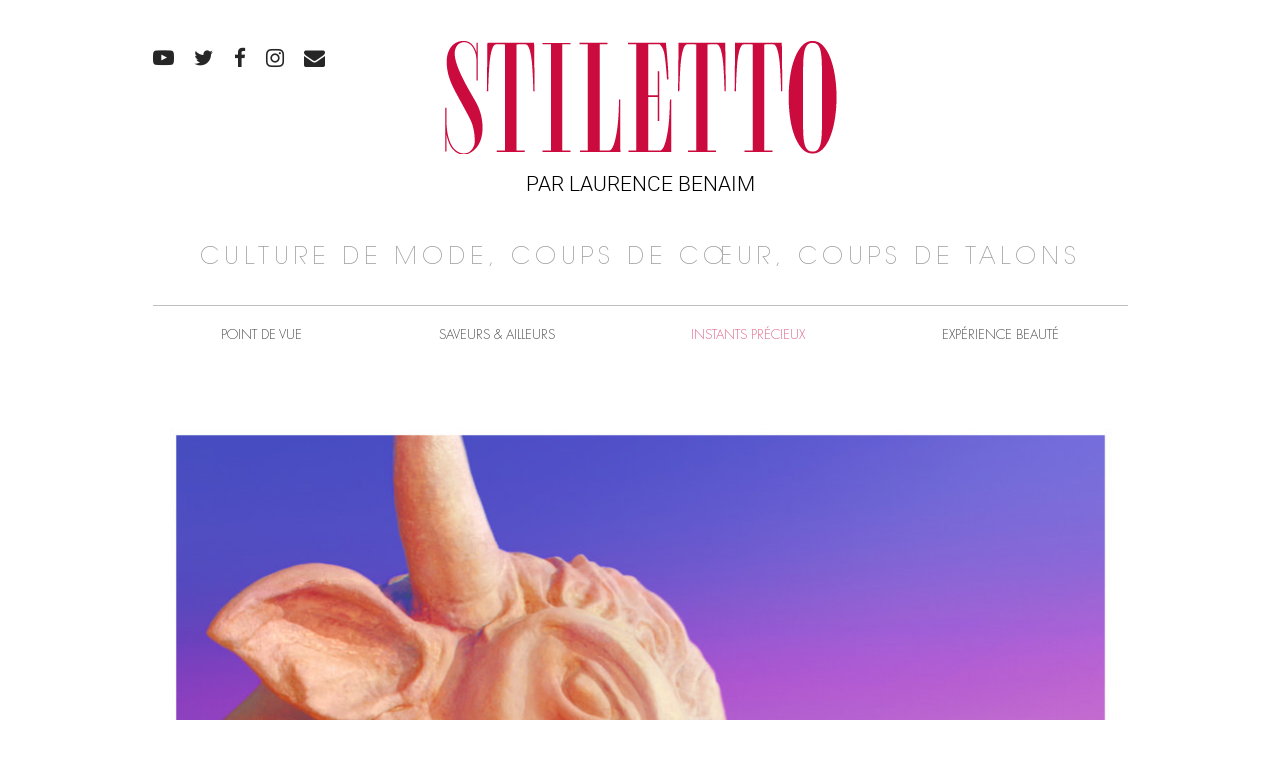

--- FILE ---
content_type: text/html; charset=UTF-8
request_url: https://www.stiletto.fr/instants-precieux/l-image-du-jour-beaute-irradiante
body_size: 8345
content:
<!DOCTYPE html>
<html lang="fr-FR">
<head>
    <meta name="viewport" content="width=device-width, initial-scale=1.0">
    <meta charset="UTF-8">
    <script type="text/javascript">
        var pathInfo = {
            base: 'https://www.stiletto.fr/wp-content/themes/stiletto/',
            css: 'css/',
            js: 'js/',
            swf: 'swf/',
        }
    </script>
    <meta name='robots' content='index, follow, max-image-preview:large, max-snippet:-1, max-video-preview:-1' />

	<!-- This site is optimized with the Yoast SEO plugin v26.8 - https://yoast.com/product/yoast-seo-wordpress/ -->
	<title>L&#039;image du jour: Beauté irradiante - Stiletto</title>
	<link rel="canonical" href="https://www.stiletto.fr/instants-precieux/l-image-du-jour-beaute-irradiante" />
	<meta property="og:locale" content="fr_FR" />
	<meta property="og:type" content="article" />
	<meta property="og:title" content="L&#039;image du jour: Beauté irradiante - Stiletto" />
	<meta property="og:description" content="Reçu à la rédaction, le dossier de presse &quot;Summer Look 2013&quot; d&#039;Yves Saint Laurent Beauté." />
	<meta property="og:url" content="https://www.stiletto.fr/instants-precieux/l-image-du-jour-beaute-irradiante" />
	<meta property="og:site_name" content="Stiletto" />
	<meta property="article:published_time" content="2013-04-10T05:04:34+00:00" />
	<meta property="og:image" content="https://www.stiletto.fr/wp-content/uploads/2013/04/visuelmannequinsummerlook2013-724x1024.jpg" />
	<meta property="og:image:width" content="724" />
	<meta property="og:image:height" content="1024" />
	<meta property="og:image:type" content="image/jpeg" />
	<meta name="author" content="clotaire" />
	<meta name="twitter:card" content="summary_large_image" />
	<meta name="twitter:label1" content="Écrit par" />
	<meta name="twitter:data1" content="clotaire" />
	<script type="application/ld+json" class="yoast-schema-graph">{"@context":"https://schema.org","@graph":[{"@type":"Article","@id":"https://www.stiletto.fr/instants-precieux/l-image-du-jour-beaute-irradiante#article","isPartOf":{"@id":"https://www.stiletto.fr/instants-precieux/l-image-du-jour-beaute-irradiante"},"author":{"name":"clotaire","@id":"https://www.stiletto.fr/#/schema/person/24e3a4c0ae108123b52fbbf4c9ce47ad"},"headline":"L&rsquo;image du jour: Beauté irradiante","datePublished":"2013-04-10T05:04:34+00:00","mainEntityOfPage":{"@id":"https://www.stiletto.fr/instants-precieux/l-image-du-jour-beaute-irradiante"},"wordCount":44,"image":{"@id":"https://www.stiletto.fr/instants-precieux/l-image-du-jour-beaute-irradiante#primaryimage"},"thumbnailUrl":"https://www.stiletto.fr/wp-content/uploads/2013/04/visuelmannequinsummerlook2013.jpg","keywords":["YSL"],"articleSection":["Instants précieux"],"inLanguage":"fr-FR"},{"@type":"WebPage","@id":"https://www.stiletto.fr/instants-precieux/l-image-du-jour-beaute-irradiante","url":"https://www.stiletto.fr/instants-precieux/l-image-du-jour-beaute-irradiante","name":"L'image du jour: Beauté irradiante - Stiletto","isPartOf":{"@id":"https://www.stiletto.fr/#website"},"primaryImageOfPage":{"@id":"https://www.stiletto.fr/instants-precieux/l-image-du-jour-beaute-irradiante#primaryimage"},"image":{"@id":"https://www.stiletto.fr/instants-precieux/l-image-du-jour-beaute-irradiante#primaryimage"},"thumbnailUrl":"https://www.stiletto.fr/wp-content/uploads/2013/04/visuelmannequinsummerlook2013.jpg","datePublished":"2013-04-10T05:04:34+00:00","author":{"@id":"https://www.stiletto.fr/#/schema/person/24e3a4c0ae108123b52fbbf4c9ce47ad"},"inLanguage":"fr-FR","potentialAction":[{"@type":"ReadAction","target":["https://www.stiletto.fr/instants-precieux/l-image-du-jour-beaute-irradiante"]}]},{"@type":"ImageObject","inLanguage":"fr-FR","@id":"https://www.stiletto.fr/instants-precieux/l-image-du-jour-beaute-irradiante#primaryimage","url":"https://www.stiletto.fr/wp-content/uploads/2013/04/visuelmannequinsummerlook2013.jpg","contentUrl":"https://www.stiletto.fr/wp-content/uploads/2013/04/visuelmannequinsummerlook2013.jpg","width":2480,"height":3507,"caption":"Look été 2013, YSL Beauté par Lloyd Simmonds"},{"@type":"WebSite","@id":"https://www.stiletto.fr/#website","url":"https://www.stiletto.fr/","name":"Stiletto","description":"PAR LAURENCE BENAIM","potentialAction":[{"@type":"SearchAction","target":{"@type":"EntryPoint","urlTemplate":"https://www.stiletto.fr/?s={search_term_string}"},"query-input":{"@type":"PropertyValueSpecification","valueRequired":true,"valueName":"search_term_string"}}],"inLanguage":"fr-FR"},{"@type":"Person","@id":"https://www.stiletto.fr/#/schema/person/24e3a4c0ae108123b52fbbf4c9ce47ad","name":"clotaire","image":{"@type":"ImageObject","inLanguage":"fr-FR","@id":"https://www.stiletto.fr/#/schema/person/image/","url":"https://secure.gravatar.com/avatar/0dcf970bc95189eeea24cf681092bd33cf8e382f94629071188755a3856eae06?s=96&d=mm&r=g","contentUrl":"https://secure.gravatar.com/avatar/0dcf970bc95189eeea24cf681092bd33cf8e382f94629071188755a3856eae06?s=96&d=mm&r=g","caption":"clotaire"},"url":"https://www.stiletto.fr/author/stiletto"}]}</script>
	<!-- / Yoast SEO plugin. -->


<link rel="alternate" type="application/rss+xml" title="Stiletto &raquo; Flux" href="https://www.stiletto.fr/feed" />
<link rel="alternate" type="application/rss+xml" title="Stiletto &raquo; Flux des commentaires" href="https://www.stiletto.fr/comments/feed" />
<link rel="alternate" type="application/rss+xml" title="Stiletto &raquo; L&rsquo;image du jour: Beauté irradiante Flux des commentaires" href="https://www.stiletto.fr/instants-precieux/l-image-du-jour-beaute-irradiante/feed" />
<link rel="alternate" title="oEmbed (JSON)" type="application/json+oembed" href="https://www.stiletto.fr/wp-json/oembed/1.0/embed?url=https%3A%2F%2Fwww.stiletto.fr%2Finstants-precieux%2Fl-image-du-jour-beaute-irradiante" />
<link rel="alternate" title="oEmbed (XML)" type="text/xml+oembed" href="https://www.stiletto.fr/wp-json/oembed/1.0/embed?url=https%3A%2F%2Fwww.stiletto.fr%2Finstants-precieux%2Fl-image-du-jour-beaute-irradiante&#038;format=xml" />
<style id='wp-img-auto-sizes-contain-inline-css' type='text/css'>
img:is([sizes=auto i],[sizes^="auto," i]){contain-intrinsic-size:3000px 1500px}
/*# sourceURL=wp-img-auto-sizes-contain-inline-css */
</style>
<link rel='stylesheet' id='sbi_styles-css' href='https://www.stiletto.fr/wp-content/plugins/instagram-feed/css/sbi-styles.min.css?ver=6.10.0' type='text/css' media='all' />
<style id='wp-emoji-styles-inline-css' type='text/css'>

	img.wp-smiley, img.emoji {
		display: inline !important;
		border: none !important;
		box-shadow: none !important;
		height: 1em !important;
		width: 1em !important;
		margin: 0 0.07em !important;
		vertical-align: -0.1em !important;
		background: none !important;
		padding: 0 !important;
	}
/*# sourceURL=wp-emoji-styles-inline-css */
</style>
<style id='wp-block-library-inline-css' type='text/css'>
:root{--wp-block-synced-color:#7a00df;--wp-block-synced-color--rgb:122,0,223;--wp-bound-block-color:var(--wp-block-synced-color);--wp-editor-canvas-background:#ddd;--wp-admin-theme-color:#007cba;--wp-admin-theme-color--rgb:0,124,186;--wp-admin-theme-color-darker-10:#006ba1;--wp-admin-theme-color-darker-10--rgb:0,107,160.5;--wp-admin-theme-color-darker-20:#005a87;--wp-admin-theme-color-darker-20--rgb:0,90,135;--wp-admin-border-width-focus:2px}@media (min-resolution:192dpi){:root{--wp-admin-border-width-focus:1.5px}}.wp-element-button{cursor:pointer}:root .has-very-light-gray-background-color{background-color:#eee}:root .has-very-dark-gray-background-color{background-color:#313131}:root .has-very-light-gray-color{color:#eee}:root .has-very-dark-gray-color{color:#313131}:root .has-vivid-green-cyan-to-vivid-cyan-blue-gradient-background{background:linear-gradient(135deg,#00d084,#0693e3)}:root .has-purple-crush-gradient-background{background:linear-gradient(135deg,#34e2e4,#4721fb 50%,#ab1dfe)}:root .has-hazy-dawn-gradient-background{background:linear-gradient(135deg,#faaca8,#dad0ec)}:root .has-subdued-olive-gradient-background{background:linear-gradient(135deg,#fafae1,#67a671)}:root .has-atomic-cream-gradient-background{background:linear-gradient(135deg,#fdd79a,#004a59)}:root .has-nightshade-gradient-background{background:linear-gradient(135deg,#330968,#31cdcf)}:root .has-midnight-gradient-background{background:linear-gradient(135deg,#020381,#2874fc)}:root{--wp--preset--font-size--normal:16px;--wp--preset--font-size--huge:42px}.has-regular-font-size{font-size:1em}.has-larger-font-size{font-size:2.625em}.has-normal-font-size{font-size:var(--wp--preset--font-size--normal)}.has-huge-font-size{font-size:var(--wp--preset--font-size--huge)}.has-text-align-center{text-align:center}.has-text-align-left{text-align:left}.has-text-align-right{text-align:right}.has-fit-text{white-space:nowrap!important}#end-resizable-editor-section{display:none}.aligncenter{clear:both}.items-justified-left{justify-content:flex-start}.items-justified-center{justify-content:center}.items-justified-right{justify-content:flex-end}.items-justified-space-between{justify-content:space-between}.screen-reader-text{border:0;clip-path:inset(50%);height:1px;margin:-1px;overflow:hidden;padding:0;position:absolute;width:1px;word-wrap:normal!important}.screen-reader-text:focus{background-color:#ddd;clip-path:none;color:#444;display:block;font-size:1em;height:auto;left:5px;line-height:normal;padding:15px 23px 14px;text-decoration:none;top:5px;width:auto;z-index:100000}html :where(.has-border-color){border-style:solid}html :where([style*=border-top-color]){border-top-style:solid}html :where([style*=border-right-color]){border-right-style:solid}html :where([style*=border-bottom-color]){border-bottom-style:solid}html :where([style*=border-left-color]){border-left-style:solid}html :where([style*=border-width]){border-style:solid}html :where([style*=border-top-width]){border-top-style:solid}html :where([style*=border-right-width]){border-right-style:solid}html :where([style*=border-bottom-width]){border-bottom-style:solid}html :where([style*=border-left-width]){border-left-style:solid}html :where(img[class*=wp-image-]){height:auto;max-width:100%}:where(figure){margin:0 0 1em}html :where(.is-position-sticky){--wp-admin--admin-bar--position-offset:var(--wp-admin--admin-bar--height,0px)}@media screen and (max-width:600px){html :where(.is-position-sticky){--wp-admin--admin-bar--position-offset:0px}}

/*# sourceURL=wp-block-library-inline-css */
</style><style id='global-styles-inline-css' type='text/css'>
:root{--wp--preset--aspect-ratio--square: 1;--wp--preset--aspect-ratio--4-3: 4/3;--wp--preset--aspect-ratio--3-4: 3/4;--wp--preset--aspect-ratio--3-2: 3/2;--wp--preset--aspect-ratio--2-3: 2/3;--wp--preset--aspect-ratio--16-9: 16/9;--wp--preset--aspect-ratio--9-16: 9/16;--wp--preset--color--black: #000000;--wp--preset--color--cyan-bluish-gray: #abb8c3;--wp--preset--color--white: #ffffff;--wp--preset--color--pale-pink: #f78da7;--wp--preset--color--vivid-red: #cf2e2e;--wp--preset--color--luminous-vivid-orange: #ff6900;--wp--preset--color--luminous-vivid-amber: #fcb900;--wp--preset--color--light-green-cyan: #7bdcb5;--wp--preset--color--vivid-green-cyan: #00d084;--wp--preset--color--pale-cyan-blue: #8ed1fc;--wp--preset--color--vivid-cyan-blue: #0693e3;--wp--preset--color--vivid-purple: #9b51e0;--wp--preset--gradient--vivid-cyan-blue-to-vivid-purple: linear-gradient(135deg,rgb(6,147,227) 0%,rgb(155,81,224) 100%);--wp--preset--gradient--light-green-cyan-to-vivid-green-cyan: linear-gradient(135deg,rgb(122,220,180) 0%,rgb(0,208,130) 100%);--wp--preset--gradient--luminous-vivid-amber-to-luminous-vivid-orange: linear-gradient(135deg,rgb(252,185,0) 0%,rgb(255,105,0) 100%);--wp--preset--gradient--luminous-vivid-orange-to-vivid-red: linear-gradient(135deg,rgb(255,105,0) 0%,rgb(207,46,46) 100%);--wp--preset--gradient--very-light-gray-to-cyan-bluish-gray: linear-gradient(135deg,rgb(238,238,238) 0%,rgb(169,184,195) 100%);--wp--preset--gradient--cool-to-warm-spectrum: linear-gradient(135deg,rgb(74,234,220) 0%,rgb(151,120,209) 20%,rgb(207,42,186) 40%,rgb(238,44,130) 60%,rgb(251,105,98) 80%,rgb(254,248,76) 100%);--wp--preset--gradient--blush-light-purple: linear-gradient(135deg,rgb(255,206,236) 0%,rgb(152,150,240) 100%);--wp--preset--gradient--blush-bordeaux: linear-gradient(135deg,rgb(254,205,165) 0%,rgb(254,45,45) 50%,rgb(107,0,62) 100%);--wp--preset--gradient--luminous-dusk: linear-gradient(135deg,rgb(255,203,112) 0%,rgb(199,81,192) 50%,rgb(65,88,208) 100%);--wp--preset--gradient--pale-ocean: linear-gradient(135deg,rgb(255,245,203) 0%,rgb(182,227,212) 50%,rgb(51,167,181) 100%);--wp--preset--gradient--electric-grass: linear-gradient(135deg,rgb(202,248,128) 0%,rgb(113,206,126) 100%);--wp--preset--gradient--midnight: linear-gradient(135deg,rgb(2,3,129) 0%,rgb(40,116,252) 100%);--wp--preset--font-size--small: 13px;--wp--preset--font-size--medium: 20px;--wp--preset--font-size--large: 36px;--wp--preset--font-size--x-large: 42px;--wp--preset--spacing--20: 0.44rem;--wp--preset--spacing--30: 0.67rem;--wp--preset--spacing--40: 1rem;--wp--preset--spacing--50: 1.5rem;--wp--preset--spacing--60: 2.25rem;--wp--preset--spacing--70: 3.38rem;--wp--preset--spacing--80: 5.06rem;--wp--preset--shadow--natural: 6px 6px 9px rgba(0, 0, 0, 0.2);--wp--preset--shadow--deep: 12px 12px 50px rgba(0, 0, 0, 0.4);--wp--preset--shadow--sharp: 6px 6px 0px rgba(0, 0, 0, 0.2);--wp--preset--shadow--outlined: 6px 6px 0px -3px rgb(255, 255, 255), 6px 6px rgb(0, 0, 0);--wp--preset--shadow--crisp: 6px 6px 0px rgb(0, 0, 0);}:where(.is-layout-flex){gap: 0.5em;}:where(.is-layout-grid){gap: 0.5em;}body .is-layout-flex{display: flex;}.is-layout-flex{flex-wrap: wrap;align-items: center;}.is-layout-flex > :is(*, div){margin: 0;}body .is-layout-grid{display: grid;}.is-layout-grid > :is(*, div){margin: 0;}:where(.wp-block-columns.is-layout-flex){gap: 2em;}:where(.wp-block-columns.is-layout-grid){gap: 2em;}:where(.wp-block-post-template.is-layout-flex){gap: 1.25em;}:where(.wp-block-post-template.is-layout-grid){gap: 1.25em;}.has-black-color{color: var(--wp--preset--color--black) !important;}.has-cyan-bluish-gray-color{color: var(--wp--preset--color--cyan-bluish-gray) !important;}.has-white-color{color: var(--wp--preset--color--white) !important;}.has-pale-pink-color{color: var(--wp--preset--color--pale-pink) !important;}.has-vivid-red-color{color: var(--wp--preset--color--vivid-red) !important;}.has-luminous-vivid-orange-color{color: var(--wp--preset--color--luminous-vivid-orange) !important;}.has-luminous-vivid-amber-color{color: var(--wp--preset--color--luminous-vivid-amber) !important;}.has-light-green-cyan-color{color: var(--wp--preset--color--light-green-cyan) !important;}.has-vivid-green-cyan-color{color: var(--wp--preset--color--vivid-green-cyan) !important;}.has-pale-cyan-blue-color{color: var(--wp--preset--color--pale-cyan-blue) !important;}.has-vivid-cyan-blue-color{color: var(--wp--preset--color--vivid-cyan-blue) !important;}.has-vivid-purple-color{color: var(--wp--preset--color--vivid-purple) !important;}.has-black-background-color{background-color: var(--wp--preset--color--black) !important;}.has-cyan-bluish-gray-background-color{background-color: var(--wp--preset--color--cyan-bluish-gray) !important;}.has-white-background-color{background-color: var(--wp--preset--color--white) !important;}.has-pale-pink-background-color{background-color: var(--wp--preset--color--pale-pink) !important;}.has-vivid-red-background-color{background-color: var(--wp--preset--color--vivid-red) !important;}.has-luminous-vivid-orange-background-color{background-color: var(--wp--preset--color--luminous-vivid-orange) !important;}.has-luminous-vivid-amber-background-color{background-color: var(--wp--preset--color--luminous-vivid-amber) !important;}.has-light-green-cyan-background-color{background-color: var(--wp--preset--color--light-green-cyan) !important;}.has-vivid-green-cyan-background-color{background-color: var(--wp--preset--color--vivid-green-cyan) !important;}.has-pale-cyan-blue-background-color{background-color: var(--wp--preset--color--pale-cyan-blue) !important;}.has-vivid-cyan-blue-background-color{background-color: var(--wp--preset--color--vivid-cyan-blue) !important;}.has-vivid-purple-background-color{background-color: var(--wp--preset--color--vivid-purple) !important;}.has-black-border-color{border-color: var(--wp--preset--color--black) !important;}.has-cyan-bluish-gray-border-color{border-color: var(--wp--preset--color--cyan-bluish-gray) !important;}.has-white-border-color{border-color: var(--wp--preset--color--white) !important;}.has-pale-pink-border-color{border-color: var(--wp--preset--color--pale-pink) !important;}.has-vivid-red-border-color{border-color: var(--wp--preset--color--vivid-red) !important;}.has-luminous-vivid-orange-border-color{border-color: var(--wp--preset--color--luminous-vivid-orange) !important;}.has-luminous-vivid-amber-border-color{border-color: var(--wp--preset--color--luminous-vivid-amber) !important;}.has-light-green-cyan-border-color{border-color: var(--wp--preset--color--light-green-cyan) !important;}.has-vivid-green-cyan-border-color{border-color: var(--wp--preset--color--vivid-green-cyan) !important;}.has-pale-cyan-blue-border-color{border-color: var(--wp--preset--color--pale-cyan-blue) !important;}.has-vivid-cyan-blue-border-color{border-color: var(--wp--preset--color--vivid-cyan-blue) !important;}.has-vivid-purple-border-color{border-color: var(--wp--preset--color--vivid-purple) !important;}.has-vivid-cyan-blue-to-vivid-purple-gradient-background{background: var(--wp--preset--gradient--vivid-cyan-blue-to-vivid-purple) !important;}.has-light-green-cyan-to-vivid-green-cyan-gradient-background{background: var(--wp--preset--gradient--light-green-cyan-to-vivid-green-cyan) !important;}.has-luminous-vivid-amber-to-luminous-vivid-orange-gradient-background{background: var(--wp--preset--gradient--luminous-vivid-amber-to-luminous-vivid-orange) !important;}.has-luminous-vivid-orange-to-vivid-red-gradient-background{background: var(--wp--preset--gradient--luminous-vivid-orange-to-vivid-red) !important;}.has-very-light-gray-to-cyan-bluish-gray-gradient-background{background: var(--wp--preset--gradient--very-light-gray-to-cyan-bluish-gray) !important;}.has-cool-to-warm-spectrum-gradient-background{background: var(--wp--preset--gradient--cool-to-warm-spectrum) !important;}.has-blush-light-purple-gradient-background{background: var(--wp--preset--gradient--blush-light-purple) !important;}.has-blush-bordeaux-gradient-background{background: var(--wp--preset--gradient--blush-bordeaux) !important;}.has-luminous-dusk-gradient-background{background: var(--wp--preset--gradient--luminous-dusk) !important;}.has-pale-ocean-gradient-background{background: var(--wp--preset--gradient--pale-ocean) !important;}.has-electric-grass-gradient-background{background: var(--wp--preset--gradient--electric-grass) !important;}.has-midnight-gradient-background{background: var(--wp--preset--gradient--midnight) !important;}.has-small-font-size{font-size: var(--wp--preset--font-size--small) !important;}.has-medium-font-size{font-size: var(--wp--preset--font-size--medium) !important;}.has-large-font-size{font-size: var(--wp--preset--font-size--large) !important;}.has-x-large-font-size{font-size: var(--wp--preset--font-size--x-large) !important;}
/*# sourceURL=global-styles-inline-css */
</style>

<style id='classic-theme-styles-inline-css' type='text/css'>
/*! This file is auto-generated */
.wp-block-button__link{color:#fff;background-color:#32373c;border-radius:9999px;box-shadow:none;text-decoration:none;padding:calc(.667em + 2px) calc(1.333em + 2px);font-size:1.125em}.wp-block-file__button{background:#32373c;color:#fff;text-decoration:none}
/*# sourceURL=/wp-includes/css/classic-themes.min.css */
</style>
<link rel='stylesheet' id='base-style-css' href='https://www.stiletto.fr/wp-content/themes/stiletto/style.css?ver=6.9' type='text/css' media='all' />
<link rel='stylesheet' id='base-theme-css' href='https://www.stiletto.fr/wp-content/themes/stiletto/theme.css?ver=6.9' type='text/css' media='all' />
<script type="text/javascript" src="https://www.stiletto.fr/wp-content/plugins/jquery-updater/js/jquery-4.0.0.min.js?ver=4.0.0" id="jquery-core-js"></script>
<script type="text/javascript" src="https://www.stiletto.fr/wp-content/plugins/jquery-updater/js/jquery-migrate-3.6.0.min.js?ver=3.6.0" id="jquery-migrate-js"></script>
<link rel="https://api.w.org/" href="https://www.stiletto.fr/wp-json/" /><link rel="alternate" title="JSON" type="application/json" href="https://www.stiletto.fr/wp-json/wp/v2/posts/2210" /><link rel="EditURI" type="application/rsd+xml" title="RSD" href="https://www.stiletto.fr/xmlrpc.php?rsd" />
<link rel='shortlink' href='https://www.stiletto.fr/?p=2210' />
<style type="text/css">.recentcomments a{display:inline !important;padding:0 !important;margin:0 !important;}</style></head>
<body class="wp-singular post-template-default single single-post postid-2210 single-format-standard wp-theme-stiletto">
    <div id="wrapper">
        <header id="header">
            <div class="container"><a class="nav-opener visible-mobile" href="#"><span></span></a>
                <div class="logo">                    <a href="https://www.stiletto.fr/">
                                                    <img src="https://www.stiletto.fr/wp-content/uploads/2018/10/logo.png" alt="Stiletto">
                                                <span class="text"><a style="font-weight: 300;" href="https://www.laurencebenaim.com/">PAR LAURENCE BENAIM</a></span>
                    </a>
                </div>
                                    <span class="slogan-holder hidden-mobile">CULTURE DE MODE, COUPS DE CŒUR, COUPS DE TALONS</span>
                                <div class="nav-drop">
                    <div class="form-holder visible-mobile">
                        <form method="get" class="search-form" action="https://www.stiletto.fr">
	<input type="search" name="s" placeholder="Rechercher" value="">
	<button class="icon-search submit" type="submit"></button>
</form>                    </div>
                    <nav id="nav" class="menu-primary-navigation-container"><ul id="menu-primary-navigation" class="menu"><li id="menu-item-28628" class="visible-mobile menu-item menu-item-type-custom menu-item-object-custom menu-item-28628"><a href="https://www.laurencebenaim.com">Laurence Benaïm</a></li>
<li id="menu-item-27814" class="menu-item menu-item-type-taxonomy menu-item-object-category menu-item-27814"><a href="https://www.stiletto.fr/category/edito">Point de vue</a></li>
<li id="menu-item-27813" class="menu-item menu-item-type-taxonomy menu-item-object-category menu-item-27813"><a href="https://www.stiletto.fr/category/parcours">Saveurs &#038; Ailleurs</a></li>
<li id="menu-item-28627" class="menu-item menu-item-type-taxonomy menu-item-object-category current-post-ancestor active current-post-parent menu-item-28627"><a href="https://www.stiletto.fr/category/instants-precieux">Instants précieux</a></li>
<li id="menu-item-27803" class="menu-item menu-item-type-taxonomy menu-item-object-category menu-item-27803"><a href="https://www.stiletto.fr/category/experience-beaute">Expérience beauté</a></li>
</ul></nav>                                            <ul class="social-list">
                                                                                                <li><a class="icon-youtube" href="https://www.youtube.com/user/stilettoeditions" target="_blank"></a></li>
                                                                                                                                <li><a class="icon-twitter" href="https://twitter.com/stilettoedition" target="_blank"></a></li>
                                                                                                                                <li><a class="icon-facebook" href="https://www.facebook.com/stilettomagazine" target="_blank"></a></li>
                                                                                                                                <li><a class="icon-instagram" href="https://www.instagram.com/laurencebenaim/" target="_blank"></a></li>
                                                                                                                                <li><a class="icon-mail" href="mailto:in&#102;o&#64;stiletto&#46;&#102;r" target="_blank"></a></li>
                                                                                    </ul>
                                    </div>
            </div>
        </header>
        <main id="main" role="main">
            <div class="container">
    <div class="section">
            <script type="application/ld+json">
    {
      "@context": "http://schema.org",
      "@type": "NewsArticle",
      "mainEntityOfPage": {
        "@type": "WebPage",
        "@id": "https://www.stiletto.fr/instants-precieux/l-image-du-jour-beaute-irradiante"
      },
      "headline": "L&rsquo;image du jour: Beauté irradiante",
              "image": [
                "https://www.stiletto.fr/wp-content/uploads/2013/04/visuelmannequinsummerlook2013-917x1297.jpg"
       ],
            "datePublished": "2013-04-10T05:04:34+02:00",
      "dateModified": "2013-04-10T05:04:34+02:00",
      "author": {
        "@type": "Person",
        "name": "Laurence BENAIM"
      },
       "publisher": {
        "@type": "Organization",
        "name": "Stiletto",
        "logo": {
          "@type": "ImageObject",
          "url": "https://www.stiletto.fr/wp-content/uploads/2018/10/logo.png"
        }
      },
      "description": "Reçu à la rédaction, le dossier de presse "Summer Look 2013" d'Yves Saint Laurent Beauté."
    }
    </script>
            <div class="media-holder">
                                        <img width="976" height="1380" src="https://www.stiletto.fr/wp-content/uploads/2013/04/visuelmannequinsummerlook2013-976x1380.jpg" class="attachment-thumbnail_976x9999 size-thumbnail_976x9999 wp-post-image" alt="" decoding="async" fetchpriority="high" srcset="https://www.stiletto.fr/wp-content/uploads/2013/04/visuelmannequinsummerlook2013-976x1380.jpg 976w, https://www.stiletto.fr/wp-content/uploads/2013/04/visuelmannequinsummerlook2013-212x300.jpg 212w, https://www.stiletto.fr/wp-content/uploads/2013/04/visuelmannequinsummerlook2013-768x1086.jpg 768w, https://www.stiletto.fr/wp-content/uploads/2013/04/visuelmannequinsummerlook2013-724x1024.jpg 724w, https://www.stiletto.fr/wp-content/uploads/2013/04/visuelmannequinsummerlook2013-484x684.jpg 484w, https://www.stiletto.fr/wp-content/uploads/2013/04/visuelmannequinsummerlook2013-178x252.jpg 178w, https://www.stiletto.fr/wp-content/uploads/2013/04/visuelmannequinsummerlook2013-339x479.jpg 339w, https://www.stiletto.fr/wp-content/uploads/2013/04/visuelmannequinsummerlook2013-917x1297.jpg 917w" sizes="(max-width: 976px) 100vw, 976px" />                    </div>
        <header class="head">
                    <span class="category"><a href="https://www.stiletto.fr/category/instants-precieux" rel="tag">Instants précieux</a></span>
                <h1>L&rsquo;image du jour: Beauté irradiante</h1>    </header>

    <p>Reçu à la rédaction, le dossier de presse "Summer Look 2013" d'Yves Saint Laurent Beauté.</p>    <p>Des yeux couleur cr&eacute;puscule, une bouche velours&#8230; La femme Yves Saint Laurent est incarn&eacute;e cet &eacute;t&eacute; par Lindsey Wixson, pour un r&ecirc;ve d&#39;Orient sign&eacute; Lloyd Simmonds.</p>
<p><a href="http://www.ysl-parfums.fr">ysl-parfums.fr</a></p>
<p>&nbsp;</p>
                <footer class="footer">
        <ul class="share-this">
            <li><span data-network="facebook" class="st-custom-button st_facebook_custom icon-facebook" data-url="https://www.stiletto.fr/instants-precieux/l-image-du-jour-beaute-irradiante" data-title="L&rsquo;image du jour: Beauté irradiante" data-image="https://www.stiletto.fr/wp-content/uploads/2013/04/visuelmannequinsummerlook2013-976x1380.jpg"></span></li>
            <li><span data-network="twitter" class="st-custom-button st_twitter_custom icon-twitter" data-url="https://www.stiletto.fr/instants-precieux/l-image-du-jour-beaute-irradiante" data-title="L&rsquo;image du jour: Beauté irradiante" data-image="https://www.stiletto.fr/wp-content/uploads/2013/04/visuelmannequinsummerlook2013-976x1380.jpg"></span></li>
        </ul>
                    <span class="text">Voir tous les articles                <a class="more" href="https://www.stiletto.fr/category/instants-precieux" rel="tag">Instants précieux</a>            </span>
            </footer>
        

    </div>
    	<div class="navigation-single">
		<div class="prev"><a href="https://www.stiletto.fr/culture/dessin-en-majeste" rel="prev">&laquo;&nbsp;DESSIN EN MAJESTE</a></div>		<div class="next"><a href="https://www.stiletto.fr/culture/gisants" rel="next">Gisants de marbre&nbsp;&raquo;</a></div>	</div>
            </div>
        </main>
                <footer class="hidden-mobile" id="footer">
            <div class="container">
                                <div class="top-holder">
                                            <div class="logo"><a href="https://www.stiletto.fr"><img src="https://www.stiletto.fr/wp-content/uploads/2018/10/logo.png" alt="Stiletto"></a></div>
                                                                <ul class="social-list">
                                                                                                <li><a class="icon-youtube" href="https://www.youtube.com/user/stilettoeditions" target="_blank"></a></li>
                                                                                                                                <li><a class="icon-twitter" href="https://twitter.com/stilettoedition" target="_blank"></a></li>
                                                                                                                                <li><a class="icon-facebook" href="https://www.facebook.com/stilettomagazine" target="_blank"></a></li>
                                                                                                                                <li><a class="icon-instagram" href="https://www.instagram.com/laurencebenaim/" target="_blank"></a></li>
                                                                                                                                <li><a class="icon-mail" href="mailto:inf&#111;&#64;s&#116;il&#101;&#116;&#116;o.&#102;r" target="_blank"></a></li>
                                                                                    </ul>
                                    </div>
                                                <div class="text-holder">
                                            <blockquote class="footer-blockquote">
                            <q>Comme un prolongement quotidien du magazine Stiletto, Stiletto.fr célèbre le luxe dans tous les sens, avec un vrai contenu dédié aux quality addicted, à tous ceux qui exigent le meilleur de tout. Coulisses, secrets de fabrication, adresses exclusives, l’art de vivre se décline de toutes les facettes, au nom d’un point de vue, d’un idéal qui rend à l’exception sa dimension quotidienne.</q>
                                                            <cite>
                                                                            <img src="https://www.stiletto.fr/wp-content/uploads/2018/10/img-01.png" alt="">
                                                                                                                <span class="text">LAURENCE<b> BENAIM</b></span>
                                                                    </cite>
                                                    </blockquote>
                                        <nav class="nav"><ul id="menu-footer-navigation" class="menu"><li id="menu-item-184" class="menu-item menu-item-type-taxonomy menu-item-object-category menu-item-184"><a href="https://www.stiletto.fr/category/edito">Point de vue</a></li>
<li id="menu-item-27804" class="menu-item menu-item-type-taxonomy menu-item-object-category menu-item-27804"><a href="https://www.stiletto.fr/category/icones">Icônes</a></li>
<li id="menu-item-27807" class="menu-item menu-item-type-taxonomy menu-item-object-category menu-item-27807"><a href="https://www.stiletto.fr/category/culture">Culture</a></li>
<li id="menu-item-27812" class="menu-item menu-item-type-taxonomy menu-item-object-category menu-item-27812"><a href="https://www.stiletto.fr/category/mode">Mode</a></li>
<li id="menu-item-27809" class="menu-item menu-item-type-taxonomy menu-item-object-category current-post-ancestor active current-post-parent menu-item-27809"><a href="https://www.stiletto.fr/category/instants-precieux">Instants précieux</a></li>
<li id="menu-item-27805" class="menu-item menu-item-type-taxonomy menu-item-object-category menu-item-27805"><a href="https://www.stiletto.fr/category/savoir-faire">Savoir-Faire</a></li>
<li id="menu-item-27810" class="menu-item menu-item-type-taxonomy menu-item-object-category menu-item-27810"><a href="https://www.stiletto.fr/category/interview-perchee">Interview Perchée</a></li>
<li id="menu-item-27808" class="menu-item menu-item-type-taxonomy menu-item-object-category menu-item-27808"><a href="https://www.stiletto.fr/category/news">Dîners, cocktails &#038; signatures</a></li>
<li id="menu-item-27806" class="menu-item menu-item-type-taxonomy menu-item-object-category menu-item-27806"><a href="https://www.stiletto.fr/category/cdphebdo">Coups de coeur</a></li>
<li id="menu-item-28624" class="menu-item menu-item-type-taxonomy menu-item-object-category menu-item-28624"><a href="https://www.stiletto.fr/category/experience-beaute">L&rsquo;expérience beauté</a></li>
<li id="menu-item-28625" class="menu-item menu-item-type-taxonomy menu-item-object-category menu-item-28625"><a href="https://www.stiletto.fr/category/souliers">Le soulier du jour</a></li>
<li id="menu-item-28626" class="menu-item menu-item-type-taxonomy menu-item-object-category menu-item-28626"><a href="https://www.stiletto.fr/category/parcours">Saveurs &#038; Ailleurs</a></li>
</ul></nav>                </div>
                                                <div class="contact-info-holder">
                    <address class="contact-info">
                        <span class="divider">Contact : STILETTO 111 avenue Victor Hugo, 75784 Paris Cedex 16 </span>
<span class="divider">Tel: <a href="tel:33153650971">+33. 1 53 65 09 71</a></span>
<span class="divider"><a href="mailto:info@stiletto.fr">info@stiletto.fr</a></span>
<span class="divider"><a href="/mentions-legales/">Mentions légales</a></span>                    </address>
                </div>
                            </div>
        </footer>
            </div>
    <script type="speculationrules">
{"prefetch":[{"source":"document","where":{"and":[{"href_matches":"/*"},{"not":{"href_matches":["/wp-*.php","/wp-admin/*","/wp-content/uploads/*","/wp-content/*","/wp-content/plugins/*","/wp-content/themes/stiletto/*","/*\\?(.+)"]}},{"not":{"selector_matches":"a[rel~=\"nofollow\"]"}},{"not":{"selector_matches":".no-prefetch, .no-prefetch a"}}]},"eagerness":"conservative"}]}
</script>
<!-- Instagram Feed JS -->
<script type="text/javascript">
var sbiajaxurl = "https://www.stiletto.fr/wp-admin/admin-ajax.php";
</script>
<script type="text/javascript" src="https://www.stiletto.fr/wp-content/themes/stiletto/js/jquery.main.js?ver=6.9" id="base-script-js"></script>
<script id="wp-emoji-settings" type="application/json">
{"baseUrl":"https://s.w.org/images/core/emoji/17.0.2/72x72/","ext":".png","svgUrl":"https://s.w.org/images/core/emoji/17.0.2/svg/","svgExt":".svg","source":{"concatemoji":"https://www.stiletto.fr/wp-includes/js/wp-emoji-release.min.js?ver=6.9"}}
</script>
<script type="module">
/* <![CDATA[ */
/*! This file is auto-generated */
const a=JSON.parse(document.getElementById("wp-emoji-settings").textContent),o=(window._wpemojiSettings=a,"wpEmojiSettingsSupports"),s=["flag","emoji"];function i(e){try{var t={supportTests:e,timestamp:(new Date).valueOf()};sessionStorage.setItem(o,JSON.stringify(t))}catch(e){}}function c(e,t,n){e.clearRect(0,0,e.canvas.width,e.canvas.height),e.fillText(t,0,0);t=new Uint32Array(e.getImageData(0,0,e.canvas.width,e.canvas.height).data);e.clearRect(0,0,e.canvas.width,e.canvas.height),e.fillText(n,0,0);const a=new Uint32Array(e.getImageData(0,0,e.canvas.width,e.canvas.height).data);return t.every((e,t)=>e===a[t])}function p(e,t){e.clearRect(0,0,e.canvas.width,e.canvas.height),e.fillText(t,0,0);var n=e.getImageData(16,16,1,1);for(let e=0;e<n.data.length;e++)if(0!==n.data[e])return!1;return!0}function u(e,t,n,a){switch(t){case"flag":return n(e,"\ud83c\udff3\ufe0f\u200d\u26a7\ufe0f","\ud83c\udff3\ufe0f\u200b\u26a7\ufe0f")?!1:!n(e,"\ud83c\udde8\ud83c\uddf6","\ud83c\udde8\u200b\ud83c\uddf6")&&!n(e,"\ud83c\udff4\udb40\udc67\udb40\udc62\udb40\udc65\udb40\udc6e\udb40\udc67\udb40\udc7f","\ud83c\udff4\u200b\udb40\udc67\u200b\udb40\udc62\u200b\udb40\udc65\u200b\udb40\udc6e\u200b\udb40\udc67\u200b\udb40\udc7f");case"emoji":return!a(e,"\ud83e\u1fac8")}return!1}function f(e,t,n,a){let r;const o=(r="undefined"!=typeof WorkerGlobalScope&&self instanceof WorkerGlobalScope?new OffscreenCanvas(300,150):document.createElement("canvas")).getContext("2d",{willReadFrequently:!0}),s=(o.textBaseline="top",o.font="600 32px Arial",{});return e.forEach(e=>{s[e]=t(o,e,n,a)}),s}function r(e){var t=document.createElement("script");t.src=e,t.defer=!0,document.head.appendChild(t)}a.supports={everything:!0,everythingExceptFlag:!0},new Promise(t=>{let n=function(){try{var e=JSON.parse(sessionStorage.getItem(o));if("object"==typeof e&&"number"==typeof e.timestamp&&(new Date).valueOf()<e.timestamp+604800&&"object"==typeof e.supportTests)return e.supportTests}catch(e){}return null}();if(!n){if("undefined"!=typeof Worker&&"undefined"!=typeof OffscreenCanvas&&"undefined"!=typeof URL&&URL.createObjectURL&&"undefined"!=typeof Blob)try{var e="postMessage("+f.toString()+"("+[JSON.stringify(s),u.toString(),c.toString(),p.toString()].join(",")+"));",a=new Blob([e],{type:"text/javascript"});const r=new Worker(URL.createObjectURL(a),{name:"wpTestEmojiSupports"});return void(r.onmessage=e=>{i(n=e.data),r.terminate(),t(n)})}catch(e){}i(n=f(s,u,c,p))}t(n)}).then(e=>{for(const n in e)a.supports[n]=e[n],a.supports.everything=a.supports.everything&&a.supports[n],"flag"!==n&&(a.supports.everythingExceptFlag=a.supports.everythingExceptFlag&&a.supports[n]);var t;a.supports.everythingExceptFlag=a.supports.everythingExceptFlag&&!a.supports.flag,a.supports.everything||((t=a.source||{}).concatemoji?r(t.concatemoji):t.wpemoji&&t.twemoji&&(r(t.twemoji),r(t.wpemoji)))});
//# sourceURL=https://www.stiletto.fr/wp-includes/js/wp-emoji-loader.min.js
/* ]]> */
</script>
</body>
</html>